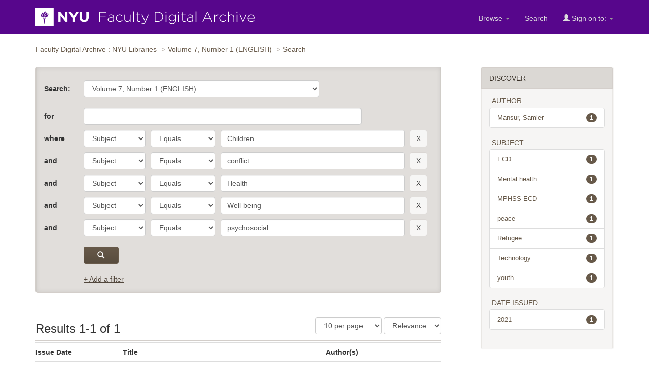

--- FILE ---
content_type: text/html;charset=UTF-8
request_url: https://archive.nyu.edu/jspui/handle/2451/62213/simple-search?query=&sort_by=score&order=desc&rpp=10&filter_field_1=subject&filter_type_1=equals&filter_value_1=Children&filter_field_2=subject&filter_type_2=equals&filter_value_2=conflict&filter_field_3=subject&filter_type_3=equals&filter_value_3=Health&filter_field_4=subject&filter_type_4=equals&filter_value_4=Well-being&etal=0&filtername=subject&filterquery=psychosocial&filtertype=equals
body_size: 33571
content:


















<!DOCTYPE html>
<html lang="en">
    <head>
        <title>Search : Faculty Digital Archive : NYU Libraries</title>
        <meta http-equiv="Content-Type" content="text/html; charset=UTF-8" />
        <meta name="Generator" content="DSpace 5.4" />
        <meta name="viewport" content="width=device-width, initial-scale=1.0">
        <link rel="shortcut icon" href="/jspui/favicon.ico" type="image/x-icon"/>
        <link rel="stylesheet" href="/jspui/static/css/jquery-ui-1.10.3.custom/redmond/jquery-ui-1.10.3.custom.css" type="text/css" />
        <link rel="stylesheet" href="/jspui/static/css/bootstrap/bootstrap.min.css" type="text/css" />
        <link rel="stylesheet" href="/jspui/static/css/bootstrap/dspace-theme.css" type="text/css" />

        <link rel="search" type="application/opensearchdescription+xml" href="/jspui/open-search/description.xml" title="DSpace"/>

        
    <script type='text/javascript' src="/jspui/static/js/jquery/jquery-1.10.2.min.js"></script>
    <script type='text/javascript' src='/jspui/static/js/jquery/jquery-ui-1.10.3.custom.min.js'></script>
    <script type='text/javascript' src='/jspui/static/js/bootstrap/bootstrap.min.js'></script>
    <script type='text/javascript' src='/jspui/static/js/holder.js'></script>
    <script type="text/javascript" src="/jspui/utils.js"></script>
    <script type="text/javascript" src="/jspui/static/js/choice-support.js"> </script>

    
     <!-- Google tag (gtag.js) -->
<script async src="https://www.googletagmanager.com/gtag/js?id=G-CD1NCN148W"></script>
<!-- Matomo -->
<script>
  var _paq = window._paq = window._paq || [];
  /* tracker methods like "setCustomDimension" should be called before "trackPageView" */
  _paq.push(['trackPageView']);
  _paq.push(['enableLinkTracking']);
  (function() {
    var u="https://nyulib.matomo.cloud/";
    _paq.push(['setTrackerUrl', u+'matomo.php']);
    _paq.push(['setSiteId', '16']);
    var d=document, g=d.createElement('script'), s=d.getElementsByTagName('script')[0];
    g.async=true; g.src='https://cdn.matomo.cloud/nyulib.matomo.cloud/matomo.js'; s.parentNode.insertBefore(g,s);
  })();
</script>
<!-- End Matomo Code -->
<script>
  window.dataLayer = window.dataLayer || [];
  function gtag(){dataLayer.push(arguments);}
  gtag('js', new Date());

  gtag('config', 'G-CD1NCN148W');
</script>
    
        <script type="text/javascript">
	var jQ = jQuery.noConflict();
	jQ(document).ready(function() {

		jQ("#addafilter-link").click(function(e) {
      //console.log("clicked");
      e.preventDefault();
      openstate = jQ(".discovery-search-filters").is(":visible");
      if (!openstate) {
        jQ(".discovery-query").addClass("open");
        jQ(".discovery-search-filters").slideDown("fast", function() {
         // console.log("1 animation done");

        });
      } else {
        jQ(".discovery-query").removeClass("open");
        jQ(".discovery-search-filters").slideUp("fast", function() {
          //console.log("2 animation done");

        });
      }
    });
		jQ("#sort_by").change(function(){
			var direction = jQ(this).find("option:selected").attr('data-order');
			var hiddenfield = jQ(this).closest('form').find('input[name=order]');
			hiddenfield.val(direction);
			jQ(this).closest('form').trigger('submit');
		});
    jQ("#rpp_select").change(function(){
       jQ(this).closest('form').trigger('submit');
		});


		jQ( "#spellCheckQuery").click(function(){
			jQ("#query").val(jQ(this).attr('data-spell'));
			jQ("#main-query-submit").click();
		});

		

		jQ( "#filterquery" )
			.autocomplete({
				source: function( request, response ) {
					jQ.ajax({
						url: "/jspui/json/discovery/autocomplete?query=&filter_field_1=subject&filter_type_1=equals&filter_value_1=Children&filter_field_2=subject&filter_type_2=equals&filter_value_2=conflict&filter_field_3=subject&filter_type_3=equals&filter_value_3=Health&filter_field_4=subject&filter_type_4=equals&filter_value_4=Well-being&filter_field_5=subject&filter_type_5=equals&filter_value_5=psychosocial",
						dataType: "json",
						cache: false,
						data: {
							auto_idx: jQ("#filtername").val(),
							auto_query: request.term,
							auto_sort: 'count',
							auto_type: jQ("#filtertype").val(),
							location: '2451/62213'	
						},
						success: function( data ) {
							response( jQ.map( data.autocomplete, function( item ) {
								var tmp_val = item.authorityKey;
								if (tmp_val == null || tmp_val == '')
								{
									tmp_val = item.displayedValue;
								}
								return {
									label: item.displayedValue + " (" + item.count + ")",
									value: tmp_val
								};
							}))			
						}
					})
				}
			});
	});
	function validateFilters() {
		return document.getElementById("filterquery").value.length > 0;
	}
</script>
        
    

<!-- HTML5 shim and Respond.js IE8 support of HTML5 elements and media queries -->
<!--[if lt IE 9]>
  <script src="/jspui/static/js/html5shiv.js"></script>
  <script src="/jspui/static/js/respond.min.js"></script>
<![endif]-->
  
    </head>
    
    
    <body>
<a id="skip-nav" href="#content">Skip navigation</a>
<header class="navbar navbar-inverse">    
    
            <div class="container">
                























		<div class="navbar-header">
			<button aria-label="Toggle Menu" type="button" class="navbar-toggle" data-toggle="collapse" data-target=".navbar-collapse"> <span class="icon-bar"></span> <span class="icon-bar"></span> <span class="icon-bar"></span> </button>
			<a class="navbar-brand" href="/"><img height="35" width="432" src="/jspui/image/nyu_fda_logo.png" alt="FDA" /> </a> </div>
			<nav class="collapse navbar-collapse bs-navbar-collapse" >
			<div class="nav navbar-nav navbar-right">
				<ul class="nav navbar-nav navbar-right">

					<li class="dropdown"> <a href="/jspui" class="dropdown-toggle" data-toggle="dropdown">Browse <b class="caret"></b></a>

						<ul class="dropdown-menu">
							<li><a href="/jspui/community-list">Communities<br/>
								&amp;&nbsp;Collections</a></li>
							<li class="divider"></li>
							 <li class="dropdown-header">Browse Items by:</li>
																
																
																
																												<li><a href="/jspui/browse?type=dateissued">Issue Date</a></li>
																				
																												<li><a href="/jspui/browse?type=author">Author</a></li>
																				
																												<li><a href="/jspui/browse?type=title">Title</a></li>
																				
																												<li><a href="/jspui/browse?type=subject">Subject</a></li>
																				
																		
																

						</ul>
					</li>
					<li class=""><a href="/jspui/advanced-search">Search</a></li>
				
					<li class="dropdown">
				 
						 <a href="#" class="dropdown-toggle" data-toggle="dropdown"><span class="glyphicon glyphicon-user"></span> Sign on to: <b class="caret"></b></a>
				             
						 <ul class="dropdown-menu">
							 <li><a href="/jspui/mydspace">My FDA</a></li>
							 <li><a href="/jspui/subscribe">Receive email<br/>updates</a></li>
							 <li><a href="/jspui/profile">Edit Profile</a></li>

								
						 </ul>
					 </li>
 
				</ul>

			</div>
		</nav>

            </div>

<script type="text/javascript">
  var jQ = jQuery.noConflict();
  jQ(document).ready(function() {
      jQ(".fda-tree li").each(function( index ) {
        if (jQ( this ).find( "ul" ).length ){
           jQ( this ).addClass("has-sublist");
          jQ( this ).find( "ul" ).hide();
          var ArrowElement = jQ( '<a class="arrow" href="#">+</a>');
          jQ( this ).prepend( ArrowElement );
          ArrowElement.click(function(event){
            event.preventDefault();
            openstate = jQ(this ).siblings( "ul" ).is(":visible");
            if (!openstate) {
              jQ( this ).text("-");
              jQ( this ).addClass("isOpen");
              jQ( this ).siblings( "ul" ).slideDown("fast", function(){});
            } else {
               jQ( this ).removeClass("isOpen");
              jQ( this ).siblings( "ul" ).slideUp("fast");
              jQ( this ).text("+");
            }
          });
        } 
    });
  });
  </script>
</header>
<main id="content" tabindex="-1">
<!-- <div class="container">
    <div class="alert alert-warning" role="alert">
              <p>The NYU IT team is performing scheduled maintenance on the storage device that supports the Faculty Digital Archive on Wednesday, February 19th starting at 12:30pm EST and continuing though Thursday Februaru 19th. Contents will be available for viewing during this time. However, submitters will not be able to submit or edit items until this maintenance is complete. We apologize for this inconvenience.
        </p></div>
</div> -->

<div class="container">
                



  

<ol class="breadcrumb">

  <li><a href="/jspui/">Faculty Digital Archive : NYU Libraries</a></li>

  <li><a href="/jspui/handle/2451/62213">Volume 7, Number 1 (ENGLISH)</a></li>

<li>Search</li>

</ol>

</div>                





        
<div class="container">

    <div class="row">
        <div class="col-md-9">
     










































    






<div class="discovery-search-form panel panel-default">
    
	<section class="discovery-query panel-body">
    <form action="simple-search" method="get">
    	<div class="form-group-flex community-choose">
    		<div class="form-flex-item ">
        	<label for="tlocation">Search:</label></div>
         	<div class="form-flex-item community-choose">
         		<select name="location" id="tlocation" class="form-control">

									<option value="/">All of FDA</option>

                  <option value="2451/15029" >
                                	Steinhardt School of Culture, Education, and Human Development</option>

                  <option value="2451/39639" >
                                	Journal on Education in Emergencies</option>

                  <option value="2451/62213" selected="selected">
                                	Volume 7, Number 1 (ENGLISH)</option>
              </select></div></div>

			<div class="form-group-flex keyword-contain-group">
      		<div class="form-flex-item"><label for="query">for</label></div>
     			<div class="form-flex-item keyword-contain"><input type="text"  id="query" class="form-control" name="query" value=""/></div>

					
			</div>  

	
	

                                

		

			<div class="form-group-flex">
			<div class="form-flex-item" >
				  
				<label>where </label>  
				  
				</div>
				<div class="form-flex-item fname" >	
			    <select aria-label="parameter" id="filter_field_1" name="filter_field_1" class="form-control">
				<option value="title">Title</option><option value="author">Author</option><option value="subject" selected="selected">Subject</option><option value="dateIssued">Date Issued</option>
				</select></div>
				<div class="form-flex-item ftype" >	
				<select  aria-label="operator" id="filter_type_1" name="filter_type_1" class="form-control">
				<option value="equals" selected="selected">Equals</option><option value="contains">Contains</option><option value="notequals">Not Equals</option><option value="notcontains">Not Contains</option>
				</select></div>
				<div class="form-flex-item fvalue" >	
				<input aria-label="search term" type="text" id="filter_value_1" name="filter_value_1" value="Children"  class="form-control" /></div>
				<div class="form-flex-item fbutton" >	
				<input aria-label="remove this filter" class="btn btn-default" type="submit" id="submit_filter_remove_1" name="submit_filter_remove_1" value="X" /></div>
			
</div>
				

			<div class="form-group-flex">
			<div class="form-flex-item" >
				  
				<label>and </label> 
					  
				</div>
				<div class="form-flex-item fname" >	
			    <select aria-label="parameter" id="filter_field_2" name="filter_field_2" class="form-control">
				<option value="title">Title</option><option value="author">Author</option><option value="subject" selected="selected">Subject</option><option value="dateIssued">Date Issued</option>
				</select></div>
				<div class="form-flex-item ftype" >	
				<select  aria-label="operator" id="filter_type_2" name="filter_type_2" class="form-control">
				<option value="equals" selected="selected">Equals</option><option value="contains">Contains</option><option value="notequals">Not Equals</option><option value="notcontains">Not Contains</option>
				</select></div>
				<div class="form-flex-item fvalue" >	
				<input aria-label="search term" type="text" id="filter_value_2" name="filter_value_2" value="conflict"  class="form-control" /></div>
				<div class="form-flex-item fbutton" >	
				<input aria-label="remove this filter" class="btn btn-default" type="submit" id="submit_filter_remove_2" name="submit_filter_remove_2" value="X" /></div>
			
</div>
				

			<div class="form-group-flex">
			<div class="form-flex-item" >
				  
				<label>and </label> 
					  
				</div>
				<div class="form-flex-item fname" >	
			    <select aria-label="parameter" id="filter_field_3" name="filter_field_3" class="form-control">
				<option value="title">Title</option><option value="author">Author</option><option value="subject" selected="selected">Subject</option><option value="dateIssued">Date Issued</option>
				</select></div>
				<div class="form-flex-item ftype" >	
				<select  aria-label="operator" id="filter_type_3" name="filter_type_3" class="form-control">
				<option value="equals" selected="selected">Equals</option><option value="contains">Contains</option><option value="notequals">Not Equals</option><option value="notcontains">Not Contains</option>
				</select></div>
				<div class="form-flex-item fvalue" >	
				<input aria-label="search term" type="text" id="filter_value_3" name="filter_value_3" value="Health"  class="form-control" /></div>
				<div class="form-flex-item fbutton" >	
				<input aria-label="remove this filter" class="btn btn-default" type="submit" id="submit_filter_remove_3" name="submit_filter_remove_3" value="X" /></div>
			
</div>
				

			<div class="form-group-flex">
			<div class="form-flex-item" >
				  
				<label>and </label> 
					  
				</div>
				<div class="form-flex-item fname" >	
			    <select aria-label="parameter" id="filter_field_4" name="filter_field_4" class="form-control">
				<option value="title">Title</option><option value="author">Author</option><option value="subject" selected="selected">Subject</option><option value="dateIssued">Date Issued</option>
				</select></div>
				<div class="form-flex-item ftype" >	
				<select  aria-label="operator" id="filter_type_4" name="filter_type_4" class="form-control">
				<option value="equals" selected="selected">Equals</option><option value="contains">Contains</option><option value="notequals">Not Equals</option><option value="notcontains">Not Contains</option>
				</select></div>
				<div class="form-flex-item fvalue" >	
				<input aria-label="search term" type="text" id="filter_value_4" name="filter_value_4" value="Well-being"  class="form-control" /></div>
				<div class="form-flex-item fbutton" >	
				<input aria-label="remove this filter" class="btn btn-default" type="submit" id="submit_filter_remove_4" name="submit_filter_remove_4" value="X" /></div>
			
</div>
				

			<div class="form-group-flex">
			<div class="form-flex-item" >
				  
				<label>and </label> 
					  
				</div>
				<div class="form-flex-item fname" >	
			    <select aria-label="parameter" id="filter_field_5" name="filter_field_5" class="form-control">
				<option value="title">Title</option><option value="author">Author</option><option value="subject" selected="selected">Subject</option><option value="dateIssued">Date Issued</option>
				</select></div>
				<div class="form-flex-item ftype" >	
				<select  aria-label="operator" id="filter_type_5" name="filter_type_5" class="form-control">
				<option value="equals" selected="selected">Equals</option><option value="contains">Contains</option><option value="notequals">Not Equals</option><option value="notcontains">Not Contains</option>
				</select></div>
				<div class="form-flex-item fvalue" >	
				<input aria-label="search term" type="text" id="filter_value_5" name="filter_value_5" value="psychosocial"  class="form-control" /></div>
				<div class="form-flex-item fbutton" >	
				<input aria-label="remove this filter" class="btn btn-default" type="submit" id="submit_filter_remove_5" name="submit_filter_remove_5" value="X" /></div>
			
</div>
				    
	


  	<div class="submit-contain">
      			<button id="main-query-submit" aria-label="submit" type="submit" class="btn btn-primary"><span class="glyphicon glyphicon-search"></span></button>
						<input type="hidden" value="10" name="rpp" />
						<input type="hidden" value="score" name="sort_by" />
						<input type="hidden" value="desc" name="order" />
		</div>

					

		</form>



		<a id="addafilter-link" class="interface-link" href="#">+ Add a filter</a>
		</section>

		<div class="discovery-search-filters panel-body">
			<form action="simple-search" method="get">
				<div class="form-group-flex filter-group">
			  	<div class="form-flex-item flabel">
            <label>Where</label>
        	</div>
        	<div class="form-flex-item fname">
						<input type="hidden" value="2451&#x2F;62213" name="location" />
						<input type="hidden" value="" name="query" />
		
				  <input type="hidden" id="filter_field_1" name="filter_field_1" value="subject" />
					<input type="hidden" id="filter_type_1" name="filter_type_1" value="equals" />
					<input type="hidden" id="filter_value_1" name="filter_value_1" value="Children" />
					
				  <input type="hidden" id="filter_field_2" name="filter_field_2" value="subject" />
					<input type="hidden" id="filter_type_2" name="filter_type_2" value="equals" />
					<input type="hidden" id="filter_value_2" name="filter_value_2" value="conflict" />
					
				  <input type="hidden" id="filter_field_3" name="filter_field_3" value="subject" />
					<input type="hidden" id="filter_type_3" name="filter_type_3" value="equals" />
					<input type="hidden" id="filter_value_3" name="filter_value_3" value="Health" />
					
				  <input type="hidden" id="filter_field_4" name="filter_field_4" value="subject" />
					<input type="hidden" id="filter_type_4" name="filter_type_4" value="equals" />
					<input type="hidden" id="filter_value_4" name="filter_value_4" value="Well-being" />
					
				  <input type="hidden" id="filter_field_5" name="filter_field_5" value="subject" />
					<input type="hidden" id="filter_type_5" name="filter_type_5" value="equals" />
					<input type="hidden" id="filter_value_5" name="filter_value_5" value="psychosocial" />
					
		<select aria-label="parameter" id="filtername" name="filtername" class="form-control fname">
		<option value="title">Title</option><option value="author">Author</option><option value="subject">Subject</option><option value="dateIssued">Date Issued</option>
		</select> 
		</div>
    <div class="form-flex-item  ftype">
			<select aria-label="operator" id="filtertype" name="filtertype" class="form-control ftype">
		<option value="equals">Equals</option><option value="contains">Contains</option><option value="notequals">Not Equals</option><option value="notcontains">Not Contains</option>
		</select>
		</div>
    <div class="form-flex-item fvalue">
		<input aria-label="search terms" type="text" id="filterquery" name="filterquery" class="form-control" 	required="required" />
		<input type="hidden" value="10" name="rpp" />
		<input type="hidden" value="score" name="sort_by" />
		<input type="hidden" value="desc" name="order" /></div>
		 <div class="form-flex-item fbutton">
		<input class="btn btn-default" type="submit" value="Add" onclick="return validateFilters()" />
		</div></div>
		</form>
</div> <!-- end panel body -->
	  

        
   
</div>   <!-- end discovery search panel -->



 <div class="discovery-results-header">

    
	<h1 class="resultsnum">Results 1-1 of 1</h1>
<!-- give a content to the div -->
	

 <div class="discovery-pagination-controls">


   <form action="simple-search" method="get" id="results-sorting">
   <input type="hidden" value="2451&#x2F;62213" name="location" />
   <input type="hidden" value="" name="query" />
	
				    <input type="hidden" id="filter_field_1" name="filter_field_1" value="subject" />
					<input type="hidden" id="filter_type_1" name="filter_type_1" value="equals" />
					<input type="hidden" id="filter_value_1" name="filter_value_1" value="Children" />
					
				    <input type="hidden" id="filter_field_2" name="filter_field_2" value="subject" />
					<input type="hidden" id="filter_type_2" name="filter_type_2" value="equals" />
					<input type="hidden" id="filter_value_2" name="filter_value_2" value="conflict" />
					
				    <input type="hidden" id="filter_field_3" name="filter_field_3" value="subject" />
					<input type="hidden" id="filter_type_3" name="filter_type_3" value="equals" />
					<input type="hidden" id="filter_value_3" name="filter_value_3" value="Health" />
					
				    <input type="hidden" id="filter_field_4" name="filter_field_4" value="subject" />
					<input type="hidden" id="filter_type_4" name="filter_type_4" value="equals" />
					<input type="hidden" id="filter_value_4" name="filter_value_4" value="Well-being" />
					
				    <input type="hidden" id="filter_field_5" name="filter_field_5" value="subject" />
					<input type="hidden" id="filter_type_5" name="filter_type_5" value="equals" />
					<input type="hidden" id="filter_value_5" name="filter_value_5" value="psychosocial" />
						
		
           <select name="rpp" class="form-control" id="rpp_select" aria-label="Results Per Page">

                   <option value="5" >5 per page</option>

                   <option value="10" selected="selected">10 per page</option>

                   <option value="15" >15 per page</option>

                   <option value="20" >20 per page</option>

                   <option value="25" >25 per page</option>

                   <option value="30" >30 per page</option>

                   <option value="35" >35 per page</option>

                   <option value="40" >40 per page</option>

                   <option value="45" >45 per page</option>

                   <option value="50" >50 per page</option>

                   <option value="55" >55 per page</option>

                   <option value="60" >60 per page</option>

                   <option value="65" >65 per page</option>

                   <option value="70" >70 per page</option>

                   <option value="75" >75 per page</option>

                   <option value="80" >80 per page</option>

                   <option value="85" >85 per page</option>

                   <option value="90" >90 per page</option>

                   <option value="95" >95 per page</option>

                   <option value="100" >100 per page</option>

           </select> 
          

            <!--   <label for="sort_by">   sorted by Sort items by</label> -->
         
							<select name="sort_by" id="sort_by" class="form-control" aria-label="Sorting">
							       
									<option value="score">Relevance</option>
								    
									<option data-order="ASC" value="dc.title_sort" >Title A-Z</option>
									<option data-order="DESC" value="dc.title_sort" >Title Z-A</option>
 									<option data-order="DESC" value="dc.date.issued_dt"   >Newest</option>
 									<option data-order="ASC" value="dc.date.issued_dt" >Oldest</option>
							</select>

          <input type="hidden" value="desc" name="order" />
       
           <input style="display:none" class="btn btn-default" type="submit" name="submit_search" value="Update" />


</form>
   </div></div>



 
<div class="discovery-result-results">

	




    <div class="item-results">
    
    
      <table  class="table" >
<tr>
<th id="t1" class="oddRowEvenCol">Issue Date</th><th id="t2" class="oddRowOddCol">Title</th><th id="t3" class="oddRowEvenCol">Author(s)</th></tr><tr><td headers="t1" class="evenRowEvenCol" >Jun-2021</td><td headers="t2" class="evenRowOddCol" ><a href="/jspui/handle/2451/62227">Accessible&#x20;Strategies&#x20;to&#x20;Support&#x20;Children’s&#x20;Mental&#x20;Health&#x20;and&#x20;Wellbeing&#x20;in&#x20;Emergencies:&#x20;Experience&#x20;from&#x20;the&#x20;Rohingya&#x20;Refugee&#x20;Camp</a></td><td headers="t3" class="evenRowEvenCol" ><em><a href="/jspui/browse?type=author&amp;value=Mansur%2C+Samier">Mansur,&#x20;Samier</a></em></td></table>

    
    </div>

</div>
   


<div class="discovery-result-pagination row container">

    


<!-- give a content to the div -->
</div>















            

	</div>
	<div class="col-md-3">
<aside class="sidebar">

<div class="panel">
<div class="panel-heading">Discover</div>
<div id="facets" class="facetBox panel-body">

<div id="facet_author" class="facets">
	    <span class="facetName">Author</span>
	    <ul class="list-group"><li class="list-group-item"><a href="/jspui/handle/2451/62213/simple-search?query=&amp;sort_by=score&amp;order=desc&amp;rpp=10&amp;filter_field_1=subject&amp;filter_type_1=equals&amp;filter_value_1=Children&amp;filter_field_2=subject&amp;filter_type_2=equals&amp;filter_value_2=conflict&amp;filter_field_3=subject&amp;filter_type_3=equals&amp;filter_value_3=Health&amp;filter_field_4=subject&amp;filter_type_4=equals&amp;filter_value_4=Well-being&amp;filter_field_5=subject&amp;filter_type_5=equals&amp;filter_value_5=psychosocial&amp;etal=0&amp;filtername=author&amp;filterquery=Mansur%252C%2520Samier&amp;filtertype=equals"
                title="Filter by Mansur%2C%20Samier">
                <span class="badge">1</span> 
                Mansur, Samier</a></li></ul></div><div id="facet_subject" class="facets">
	    <span class="facetName">Subject</span>
	    <ul class="list-group"><li class="list-group-item"><a href="/jspui/handle/2451/62213/simple-search?query=&amp;sort_by=score&amp;order=desc&amp;rpp=10&amp;filter_field_1=subject&amp;filter_type_1=equals&amp;filter_value_1=Children&amp;filter_field_2=subject&amp;filter_type_2=equals&amp;filter_value_2=conflict&amp;filter_field_3=subject&amp;filter_type_3=equals&amp;filter_value_3=Health&amp;filter_field_4=subject&amp;filter_type_4=equals&amp;filter_value_4=Well-being&amp;filter_field_5=subject&amp;filter_type_5=equals&amp;filter_value_5=psychosocial&amp;etal=0&amp;filtername=subject&amp;filterquery=ECD&amp;filtertype=equals"
                title="Filter by ECD">
                <span class="badge">1</span> 
                ECD</a></li><li class="list-group-item"><a href="/jspui/handle/2451/62213/simple-search?query=&amp;sort_by=score&amp;order=desc&amp;rpp=10&amp;filter_field_1=subject&amp;filter_type_1=equals&amp;filter_value_1=Children&amp;filter_field_2=subject&amp;filter_type_2=equals&amp;filter_value_2=conflict&amp;filter_field_3=subject&amp;filter_type_3=equals&amp;filter_value_3=Health&amp;filter_field_4=subject&amp;filter_type_4=equals&amp;filter_value_4=Well-being&amp;filter_field_5=subject&amp;filter_type_5=equals&amp;filter_value_5=psychosocial&amp;etal=0&amp;filtername=subject&amp;filterquery=Mental%2520health&amp;filtertype=equals"
                title="Filter by Mental%20health">
                <span class="badge">1</span> 
                Mental health</a></li><li class="list-group-item"><a href="/jspui/handle/2451/62213/simple-search?query=&amp;sort_by=score&amp;order=desc&amp;rpp=10&amp;filter_field_1=subject&amp;filter_type_1=equals&amp;filter_value_1=Children&amp;filter_field_2=subject&amp;filter_type_2=equals&amp;filter_value_2=conflict&amp;filter_field_3=subject&amp;filter_type_3=equals&amp;filter_value_3=Health&amp;filter_field_4=subject&amp;filter_type_4=equals&amp;filter_value_4=Well-being&amp;filter_field_5=subject&amp;filter_type_5=equals&amp;filter_value_5=psychosocial&amp;etal=0&amp;filtername=subject&amp;filterquery=MPHSS%2520ECD&amp;filtertype=equals"
                title="Filter by MPHSS%20ECD">
                <span class="badge">1</span> 
                MPHSS ECD</a></li><li class="list-group-item"><a href="/jspui/handle/2451/62213/simple-search?query=&amp;sort_by=score&amp;order=desc&amp;rpp=10&amp;filter_field_1=subject&amp;filter_type_1=equals&amp;filter_value_1=Children&amp;filter_field_2=subject&amp;filter_type_2=equals&amp;filter_value_2=conflict&amp;filter_field_3=subject&amp;filter_type_3=equals&amp;filter_value_3=Health&amp;filter_field_4=subject&amp;filter_type_4=equals&amp;filter_value_4=Well-being&amp;filter_field_5=subject&amp;filter_type_5=equals&amp;filter_value_5=psychosocial&amp;etal=0&amp;filtername=subject&amp;filterquery=peace&amp;filtertype=equals"
                title="Filter by peace">
                <span class="badge">1</span> 
                peace</a></li><li class="list-group-item"><a href="/jspui/handle/2451/62213/simple-search?query=&amp;sort_by=score&amp;order=desc&amp;rpp=10&amp;filter_field_1=subject&amp;filter_type_1=equals&amp;filter_value_1=Children&amp;filter_field_2=subject&amp;filter_type_2=equals&amp;filter_value_2=conflict&amp;filter_field_3=subject&amp;filter_type_3=equals&amp;filter_value_3=Health&amp;filter_field_4=subject&amp;filter_type_4=equals&amp;filter_value_4=Well-being&amp;filter_field_5=subject&amp;filter_type_5=equals&amp;filter_value_5=psychosocial&amp;etal=0&amp;filtername=subject&amp;filterquery=Refugee&amp;filtertype=equals"
                title="Filter by Refugee">
                <span class="badge">1</span> 
                Refugee</a></li><li class="list-group-item"><a href="/jspui/handle/2451/62213/simple-search?query=&amp;sort_by=score&amp;order=desc&amp;rpp=10&amp;filter_field_1=subject&amp;filter_type_1=equals&amp;filter_value_1=Children&amp;filter_field_2=subject&amp;filter_type_2=equals&amp;filter_value_2=conflict&amp;filter_field_3=subject&amp;filter_type_3=equals&amp;filter_value_3=Health&amp;filter_field_4=subject&amp;filter_type_4=equals&amp;filter_value_4=Well-being&amp;filter_field_5=subject&amp;filter_type_5=equals&amp;filter_value_5=psychosocial&amp;etal=0&amp;filtername=subject&amp;filterquery=Technology&amp;filtertype=equals"
                title="Filter by Technology">
                <span class="badge">1</span> 
                Technology</a></li><li class="list-group-item"><a href="/jspui/handle/2451/62213/simple-search?query=&amp;sort_by=score&amp;order=desc&amp;rpp=10&amp;filter_field_1=subject&amp;filter_type_1=equals&amp;filter_value_1=Children&amp;filter_field_2=subject&amp;filter_type_2=equals&amp;filter_value_2=conflict&amp;filter_field_3=subject&amp;filter_type_3=equals&amp;filter_value_3=Health&amp;filter_field_4=subject&amp;filter_type_4=equals&amp;filter_value_4=Well-being&amp;filter_field_5=subject&amp;filter_type_5=equals&amp;filter_value_5=psychosocial&amp;etal=0&amp;filtername=subject&amp;filterquery=youth&amp;filtertype=equals"
                title="Filter by youth">
                <span class="badge">1</span> 
                youth</a></li></ul></div><div id="facet_dateIssued" class="facets">
	    <span class="facetName">Date issued</span>
	    <ul class="list-group"><li class="list-group-item"><a href="/jspui/handle/2451/62213/simple-search?query=&amp;sort_by=score&amp;order=desc&amp;rpp=10&amp;filter_field_1=subject&amp;filter_type_1=equals&amp;filter_value_1=Children&amp;filter_field_2=subject&amp;filter_type_2=equals&amp;filter_value_2=conflict&amp;filter_field_3=subject&amp;filter_type_3=equals&amp;filter_value_3=Health&amp;filter_field_4=subject&amp;filter_type_4=equals&amp;filter_value_4=Well-being&amp;filter_field_5=subject&amp;filter_type_5=equals&amp;filter_value_5=psychosocial&amp;etal=0&amp;filtername=dateIssued&amp;filterquery=2021&amp;filtertype=equals"
                title="Filter by 2021">
                <span class="badge">1</span> 
                2021</a></li></ul></div>
	</div>
</div>

</aside>
</div>
    </div>       

</div>
</main>
            
<footer class="navbar navbar-inverse">
    <div class="footer-holder container">
    <div class="f-1"><a href="/about">About the Archive</a> | <a target="_blank" href="/help">Help</a> | <a href="/contact">Contact</a> | <a href="/about#rights">Rights</a> | <a href="https://www.nyu.edu/footer/accessibility.html" class="ext" target="_blank">Accessibility <span class="glyphicon glyphicon-new-window"></span></a></div>
    <div class="f-2">Powered by <a target="_blank" href="http://dlib.nyu.edu/dlts">NYU DLTS</a> and <a target="_blank" href="http://www.dspace.org">DSpace</a> </div>
    </div>
</footer>

    </body>
</html>

